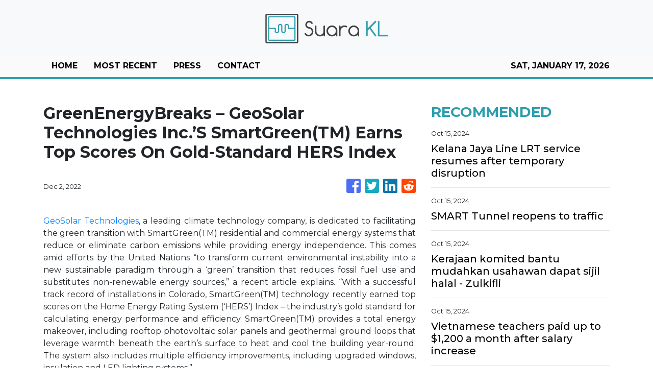

--- FILE ---
content_type: text/html
request_url: https://suarakl.com/news/greenenergybreaks-geosolar-technologies-incs-smartgreentm-earns-top-scores-on-goldstandard-hers-index/414579
body_size: 847
content:
<!DOCTYPE html>
<html lang="en">
  <head>
    <meta charset="utf-8" />
    <title>Suara KL- Voice of KL</title>
    <base href="/" />
    <meta name="title" content="Suara KL- Voice of KL" />
    <meta
      name="description"
      content="Discover the diverse culture and ethnicity that produces the sound of many languages or dialects in return creating the unique and atmosphere in Malaysia."
    />
    <meta name="viewport" content="width=device-width, initial-scale=1" />
    <link rel="icon" type="image/x-icon" href="favicon.ico" />

    
    <meta property="og:title" content="Suara KL- Voice of KL" />
    <meta
      property="og:description"
      content="Discover the diverse culture and ethnicity that produces the sound of many languages or dialects in return creating the unique and atmosphere in Malaysia."
    />
    <meta property="og:image" content="assets/img/logo.png" />
    <meta property="article:publisher" content="Suara KL" />
    <meta property="article:author" content="Suara KL" />
    <meta property="twitter:card" content="summary" />
    <meta property="twitter:title" content="Suara KL- Voice of KL" />
    <meta
      property="twitter:description"
      content="Discover the diverse culture and ethnicity that produces the sound of many languages or dialects in return creating the unique and atmosphere in Malaysia."
    />
    <meta property="twitter:image" content="assets/img/logo.png" />

    <!-- Google Analytics -->
    <script>
      (function (i, s, o, g, r, a, m) {
        i['GoogleAnalyticsObject'] = r;
        (i[r] =
          i[r] ||
          function () {
            (i[r].q = i[r].q || []).push(arguments);
          }),
          (i[r].l = 1 * new Date());
        (a = s.createElement(o)), (m = s.getElementsByTagName(o)[0]);
        a.async = 1;
        a.src = g;
        m.parentNode.insertBefore(a, m);
      })(window, document, 'script', 'https://www.google-analytics.com/analytics.js', 'ga');
      ga('create', 'UA-97456795-31', 'auto');
      ga('send', 'pageview');
    </script>
  <link rel="stylesheet" href="styles.e05c3f5e3b61e9dd8f26.css"></head>
  <body>
    <app-root></app-root>
  <script src="runtime-es2015.f6919c66db709d2b261f.js" type="module"></script><script src="runtime-es5.f6919c66db709d2b261f.js" nomodule defer></script><script src="polyfills-es5.341d48ffc88eaeae911d.js" nomodule defer></script><script src="polyfills-es2015.95bb65e853d2781ac3bd.js" type="module"></script><script src="scripts.e8829ccd3ea7681ddc31.js" defer></script><script src="main-es2015.5aa50c23f7378094dac9.js" type="module"></script><script src="main-es5.5aa50c23f7378094dac9.js" nomodule defer></script></body>
</html>
